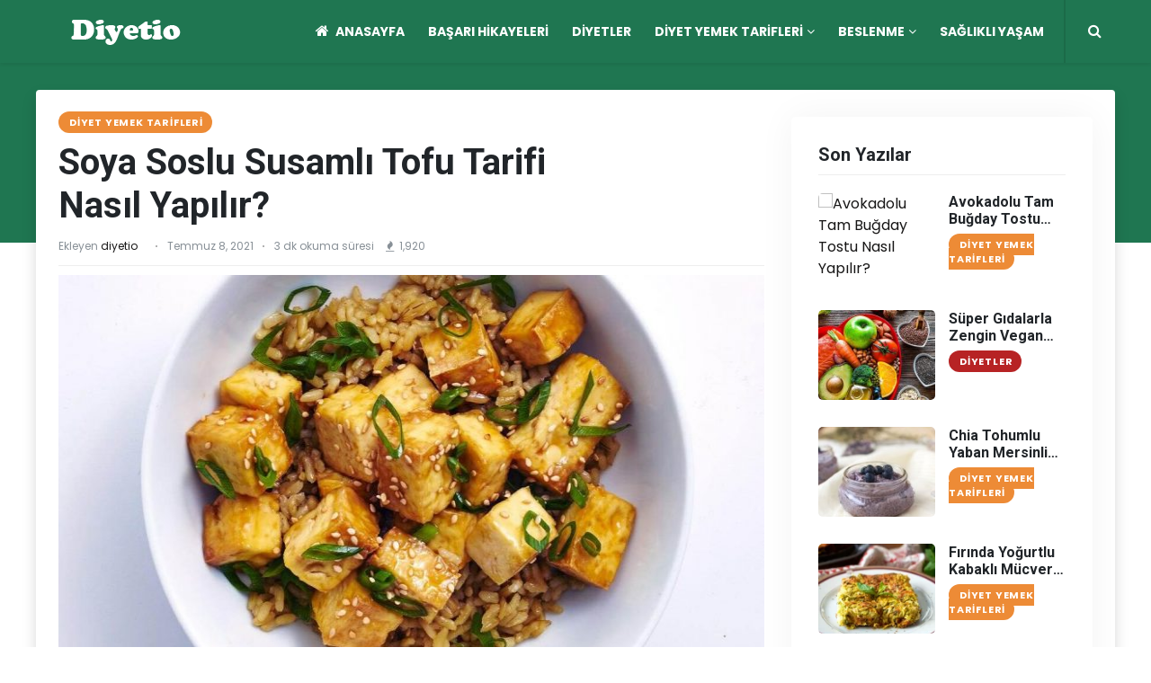

--- FILE ---
content_type: text/html; charset=UTF-8
request_url: https://diyetio.com/soya-soslu-susamli-tofu-tarifi-nasil-yapilir/
body_size: 15923
content:
<!DOCTYPE html>
<html lang="tr" prefix="og: https://ogp.me/ns#">


<head>
     <meta http-equiv="Content-Type" content="text/html; charset=UTF-8" />
    <meta http-equiv="x-ua-compatible" content="ie=edge">
    <meta name="viewport" content="width=device-width, initial-scale=1">
  <!-- FAVICON -->
<link rel="shortcut icon" type="image/png" href="https://diyetio.com/wp-content/uploads/2020/07/fav.png" /><link rel="apple-touch-icon" href="https://diyetio.com/wp-content/uploads/2020/07/fav.png">   
	<link rel="stylesheet" href="https://diyetio.com/wp-content/themes/tokyo/assets/css/vendor/bootstrap.min.css">
	<link rel="stylesheet" href="https://diyetio.com/wp-content/themes/tokyo/assets/css/vendor/owl.carousel.min.css">	
    <link rel="stylesheet" href="https://diyetio.com/wp-content/themes/tokyo/assets/css/style.css">
    <link rel="stylesheet" href="https://diyetio.com/wp-content/themes/tokyo/assets/css/style2.css">
    <link rel="stylesheet" href="https://diyetio.com/wp-content/themes/tokyo/assets/css/responsive.css">	
	
	
<meta name='robots' content='max-image-preview:large' />

<!-- Rank Math ile arama motoru optimizasyonu - https://s.rankmath.com/home -->
<title>Soya Soslu Susamlı Tofu Tarifi Nasıl Yapılır? - Diyetio</title>
<meta name="description" content="Soya soslu susamlı tofu tarifi ile tanışmaya hazır mısınız? Mutfağınızda buram buram Uzak Doğu kokuları estireceğiniz hem oldukça fit hem de vegan bir tarif"/>
<meta name="robots" content="follow, index, max-snippet:-1, max-video-preview:-1, max-image-preview:large"/>
<link rel="canonical" href="https://diyetio.com/soya-soslu-susamli-tofu-tarifi-nasil-yapilir/" />
<meta property="og:locale" content="tr_TR">
<meta property="og:type" content="article">
<meta property="og:title" content="Soya Soslu Susamlı Tofu Tarifi Nasıl Yapılır? - Diyetio">
<meta property="og:description" content="Soya soslu susamlı tofu tarifi ile tanışmaya hazır mısınız? Mutfağınızda buram buram Uzak Doğu kokuları estireceğiniz hem oldukça fit hem de vegan bir tarif">
<meta property="og:url" content="https://diyetio.com/soya-soslu-susamli-tofu-tarifi-nasil-yapilir/">
<meta property="og:site_name" content="Diyetio">
<meta property="article:tag" content="soya soslu susamlı tofu">
<meta property="article:tag" content="soya soslu susamlı tofu nasıl yapılır">
<meta property="article:tag" content="soya soslu susamlı tofu tarifi">
<meta property="article:section" content="Diyet Yemek Tarifleri">
<meta property="og:image" content="https://diyetio.com/wp-content/uploads/2021/07/soya-soslu-susamli-tofu-4.jpg">
<meta property="og:image:secure_url" content="https://diyetio.com/wp-content/uploads/2021/07/soya-soslu-susamli-tofu-4.jpg">
<meta property="og:image:width" content="1200">
<meta property="og:image:height" content="900">
<meta property="og:image:alt" content="soya soslu susamlı tofu">
<meta property="og:image:type" content="image/jpeg">
<meta name="twitter:card" content="summary_large_image">
<meta name="twitter:title" content="Soya Soslu Susamlı Tofu Tarifi Nasıl Yapılır? - Diyetio">
<meta name="twitter:description" content="Soya soslu susamlı tofu tarifi ile tanışmaya hazır mısınız? Mutfağınızda buram buram Uzak Doğu kokuları estireceğiniz hem oldukça fit hem de vegan bir tarif">
<meta name="twitter:site" content="@diyetio">
<meta name="twitter:creator" content="@diyetio">
<meta name="twitter:image" content="https://diyetio.com/wp-content/uploads/2021/07/soya-soslu-susamli-tofu-4.jpg">
<script type="application/ld+json" class="rank-math-schema">{"@context":"https://schema.org","@graph":[{"@type":["Person","Organization"],"@id":"https://diyetio.com/#person","name":"diyetio","logo":{"@type":"ImageObject","url":"https://www.diyetio.com/wp-content/uploads/2020/07/logo-footer.png"},"image":{"@type":"ImageObject","url":"https://www.diyetio.com/wp-content/uploads/2020/07/logo-footer.png"}},{"@type":"WebSite","@id":"https://diyetio.com/#website","url":"https://diyetio.com","name":"diyetio","publisher":{"@id":"https://diyetio.com/#person"},"inLanguage":"tr","potentialAction":{"@type":"SearchAction","target":"https://diyetio.com/?s={search_term_string}","query-input":"required name=search_term_string"}},{"@type":"ImageObject","@id":"https://diyetio.com/soya-soslu-susamli-tofu-tarifi-nasil-yapilir/#primaryImage","url":"https://diyetio.com/wp-content/uploads/2021/07/soya-soslu-susamli-tofu-4.jpg","width":1200,"height":900},{"@type":"WebPage","@id":"https://diyetio.com/soya-soslu-susamli-tofu-tarifi-nasil-yapilir/#webpage","url":"https://diyetio.com/soya-soslu-susamli-tofu-tarifi-nasil-yapilir/","name":"Soya Soslu Susaml\u0131 Tofu Tarifi Nas\u0131l Yap\u0131l\u0131r? - Diyetio","datePublished":"2021-07-08T10:52:02+00:00","dateModified":"2021-07-08T10:52:02+00:00","isPartOf":{"@id":"https://diyetio.com/#website"},"primaryImageOfPage":{"@id":"https://diyetio.com/soya-soslu-susamli-tofu-tarifi-nasil-yapilir/#primaryImage"},"inLanguage":"tr"},{"@type":"BlogPosting","headline":"Soya Soslu Susaml\u0131 Tofu Tarifi Nas\u0131l Yap\u0131l\u0131r? - Diyetio","datePublished":"2021-07-08T10:52:02+00:00","dateModified":"2021-07-08T10:52:02+00:00","author":{"@type":"Person","name":"diyetio"},"publisher":{"@id":"https://diyetio.com/#person"},"description":"Soya soslu susaml\u0131 tofu tarifi ile tan\u0131\u015fmaya haz\u0131r m\u0131s\u0131n\u0131z? Mutfa\u011f\u0131n\u0131zda buram buram Uzak Do\u011fu kokular\u0131 estirece\u011finiz hem olduk\u00e7a fit hem de vegan bir tarif","@id":"https://diyetio.com/soya-soslu-susamli-tofu-tarifi-nasil-yapilir/#richSnippet","isPartOf":{"@id":"https://diyetio.com/soya-soslu-susamli-tofu-tarifi-nasil-yapilir/#webpage"},"image":{"@id":"https://diyetio.com/soya-soslu-susamli-tofu-tarifi-nasil-yapilir/#primaryImage"},"inLanguage":"tr","mainEntityOfPage":{"@id":"https://diyetio.com/soya-soslu-susamli-tofu-tarifi-nasil-yapilir/#webpage"}}]}</script>
<!-- /Rank Math WordPress SEO eklentisi -->

<link rel="alternate" type="application/rss+xml" title="Diyetio &raquo; Soya Soslu Susamlı Tofu Tarifi Nasıl Yapılır? yorum akışı" href="https://diyetio.com/soya-soslu-susamli-tofu-tarifi-nasil-yapilir/feed/" />
<script type="text/javascript">
/* <![CDATA[ */
window._wpemojiSettings = {"baseUrl":"https:\/\/s.w.org\/images\/core\/emoji\/15.0.3\/72x72\/","ext":".png","svgUrl":"https:\/\/s.w.org\/images\/core\/emoji\/15.0.3\/svg\/","svgExt":".svg","source":{"concatemoji":"https:\/\/diyetio.com\/wp-includes\/js\/wp-emoji-release.min.js?ver=6.6.4"}};
/*! This file is auto-generated */
!function(i,n){var o,s,e;function c(e){try{var t={supportTests:e,timestamp:(new Date).valueOf()};sessionStorage.setItem(o,JSON.stringify(t))}catch(e){}}function p(e,t,n){e.clearRect(0,0,e.canvas.width,e.canvas.height),e.fillText(t,0,0);var t=new Uint32Array(e.getImageData(0,0,e.canvas.width,e.canvas.height).data),r=(e.clearRect(0,0,e.canvas.width,e.canvas.height),e.fillText(n,0,0),new Uint32Array(e.getImageData(0,0,e.canvas.width,e.canvas.height).data));return t.every(function(e,t){return e===r[t]})}function u(e,t,n){switch(t){case"flag":return n(e,"\ud83c\udff3\ufe0f\u200d\u26a7\ufe0f","\ud83c\udff3\ufe0f\u200b\u26a7\ufe0f")?!1:!n(e,"\ud83c\uddfa\ud83c\uddf3","\ud83c\uddfa\u200b\ud83c\uddf3")&&!n(e,"\ud83c\udff4\udb40\udc67\udb40\udc62\udb40\udc65\udb40\udc6e\udb40\udc67\udb40\udc7f","\ud83c\udff4\u200b\udb40\udc67\u200b\udb40\udc62\u200b\udb40\udc65\u200b\udb40\udc6e\u200b\udb40\udc67\u200b\udb40\udc7f");case"emoji":return!n(e,"\ud83d\udc26\u200d\u2b1b","\ud83d\udc26\u200b\u2b1b")}return!1}function f(e,t,n){var r="undefined"!=typeof WorkerGlobalScope&&self instanceof WorkerGlobalScope?new OffscreenCanvas(300,150):i.createElement("canvas"),a=r.getContext("2d",{willReadFrequently:!0}),o=(a.textBaseline="top",a.font="600 32px Arial",{});return e.forEach(function(e){o[e]=t(a,e,n)}),o}function t(e){var t=i.createElement("script");t.src=e,t.defer=!0,i.head.appendChild(t)}"undefined"!=typeof Promise&&(o="wpEmojiSettingsSupports",s=["flag","emoji"],n.supports={everything:!0,everythingExceptFlag:!0},e=new Promise(function(e){i.addEventListener("DOMContentLoaded",e,{once:!0})}),new Promise(function(t){var n=function(){try{var e=JSON.parse(sessionStorage.getItem(o));if("object"==typeof e&&"number"==typeof e.timestamp&&(new Date).valueOf()<e.timestamp+604800&&"object"==typeof e.supportTests)return e.supportTests}catch(e){}return null}();if(!n){if("undefined"!=typeof Worker&&"undefined"!=typeof OffscreenCanvas&&"undefined"!=typeof URL&&URL.createObjectURL&&"undefined"!=typeof Blob)try{var e="postMessage("+f.toString()+"("+[JSON.stringify(s),u.toString(),p.toString()].join(",")+"));",r=new Blob([e],{type:"text/javascript"}),a=new Worker(URL.createObjectURL(r),{name:"wpTestEmojiSupports"});return void(a.onmessage=function(e){c(n=e.data),a.terminate(),t(n)})}catch(e){}c(n=f(s,u,p))}t(n)}).then(function(e){for(var t in e)n.supports[t]=e[t],n.supports.everything=n.supports.everything&&n.supports[t],"flag"!==t&&(n.supports.everythingExceptFlag=n.supports.everythingExceptFlag&&n.supports[t]);n.supports.everythingExceptFlag=n.supports.everythingExceptFlag&&!n.supports.flag,n.DOMReady=!1,n.readyCallback=function(){n.DOMReady=!0}}).then(function(){return e}).then(function(){var e;n.supports.everything||(n.readyCallback(),(e=n.source||{}).concatemoji?t(e.concatemoji):e.wpemoji&&e.twemoji&&(t(e.twemoji),t(e.wpemoji)))}))}((window,document),window._wpemojiSettings);
/* ]]> */
</script>
<style id='wp-emoji-styles-inline-css' type='text/css'>

	img.wp-smiley, img.emoji {
		display: inline !important;
		border: none !important;
		box-shadow: none !important;
		height: 1em !important;
		width: 1em !important;
		margin: 0 0.07em !important;
		vertical-align: -0.1em !important;
		background: none !important;
		padding: 0 !important;
	}
</style>
<style id='classic-theme-styles-inline-css' type='text/css'>
/*! This file is auto-generated */
.wp-block-button__link{color:#fff;background-color:#32373c;border-radius:9999px;box-shadow:none;text-decoration:none;padding:calc(.667em + 2px) calc(1.333em + 2px);font-size:1.125em}.wp-block-file__button{background:#32373c;color:#fff;text-decoration:none}
</style>
<style id='global-styles-inline-css' type='text/css'>
:root{--wp--preset--aspect-ratio--square: 1;--wp--preset--aspect-ratio--4-3: 4/3;--wp--preset--aspect-ratio--3-4: 3/4;--wp--preset--aspect-ratio--3-2: 3/2;--wp--preset--aspect-ratio--2-3: 2/3;--wp--preset--aspect-ratio--16-9: 16/9;--wp--preset--aspect-ratio--9-16: 9/16;--wp--preset--color--black: #000000;--wp--preset--color--cyan-bluish-gray: #abb8c3;--wp--preset--color--white: #ffffff;--wp--preset--color--pale-pink: #f78da7;--wp--preset--color--vivid-red: #cf2e2e;--wp--preset--color--luminous-vivid-orange: #ff6900;--wp--preset--color--luminous-vivid-amber: #fcb900;--wp--preset--color--light-green-cyan: #7bdcb5;--wp--preset--color--vivid-green-cyan: #00d084;--wp--preset--color--pale-cyan-blue: #8ed1fc;--wp--preset--color--vivid-cyan-blue: #0693e3;--wp--preset--color--vivid-purple: #9b51e0;--wp--preset--gradient--vivid-cyan-blue-to-vivid-purple: linear-gradient(135deg,rgba(6,147,227,1) 0%,rgb(155,81,224) 100%);--wp--preset--gradient--light-green-cyan-to-vivid-green-cyan: linear-gradient(135deg,rgb(122,220,180) 0%,rgb(0,208,130) 100%);--wp--preset--gradient--luminous-vivid-amber-to-luminous-vivid-orange: linear-gradient(135deg,rgba(252,185,0,1) 0%,rgba(255,105,0,1) 100%);--wp--preset--gradient--luminous-vivid-orange-to-vivid-red: linear-gradient(135deg,rgba(255,105,0,1) 0%,rgb(207,46,46) 100%);--wp--preset--gradient--very-light-gray-to-cyan-bluish-gray: linear-gradient(135deg,rgb(238,238,238) 0%,rgb(169,184,195) 100%);--wp--preset--gradient--cool-to-warm-spectrum: linear-gradient(135deg,rgb(74,234,220) 0%,rgb(151,120,209) 20%,rgb(207,42,186) 40%,rgb(238,44,130) 60%,rgb(251,105,98) 80%,rgb(254,248,76) 100%);--wp--preset--gradient--blush-light-purple: linear-gradient(135deg,rgb(255,206,236) 0%,rgb(152,150,240) 100%);--wp--preset--gradient--blush-bordeaux: linear-gradient(135deg,rgb(254,205,165) 0%,rgb(254,45,45) 50%,rgb(107,0,62) 100%);--wp--preset--gradient--luminous-dusk: linear-gradient(135deg,rgb(255,203,112) 0%,rgb(199,81,192) 50%,rgb(65,88,208) 100%);--wp--preset--gradient--pale-ocean: linear-gradient(135deg,rgb(255,245,203) 0%,rgb(182,227,212) 50%,rgb(51,167,181) 100%);--wp--preset--gradient--electric-grass: linear-gradient(135deg,rgb(202,248,128) 0%,rgb(113,206,126) 100%);--wp--preset--gradient--midnight: linear-gradient(135deg,rgb(2,3,129) 0%,rgb(40,116,252) 100%);--wp--preset--font-size--small: 13px;--wp--preset--font-size--medium: 20px;--wp--preset--font-size--large: 36px;--wp--preset--font-size--x-large: 42px;--wp--preset--spacing--20: 0.44rem;--wp--preset--spacing--30: 0.67rem;--wp--preset--spacing--40: 1rem;--wp--preset--spacing--50: 1.5rem;--wp--preset--spacing--60: 2.25rem;--wp--preset--spacing--70: 3.38rem;--wp--preset--spacing--80: 5.06rem;--wp--preset--shadow--natural: 6px 6px 9px rgba(0, 0, 0, 0.2);--wp--preset--shadow--deep: 12px 12px 50px rgba(0, 0, 0, 0.4);--wp--preset--shadow--sharp: 6px 6px 0px rgba(0, 0, 0, 0.2);--wp--preset--shadow--outlined: 6px 6px 0px -3px rgba(255, 255, 255, 1), 6px 6px rgba(0, 0, 0, 1);--wp--preset--shadow--crisp: 6px 6px 0px rgba(0, 0, 0, 1);}:where(.is-layout-flex){gap: 0.5em;}:where(.is-layout-grid){gap: 0.5em;}body .is-layout-flex{display: flex;}.is-layout-flex{flex-wrap: wrap;align-items: center;}.is-layout-flex > :is(*, div){margin: 0;}body .is-layout-grid{display: grid;}.is-layout-grid > :is(*, div){margin: 0;}:where(.wp-block-columns.is-layout-flex){gap: 2em;}:where(.wp-block-columns.is-layout-grid){gap: 2em;}:where(.wp-block-post-template.is-layout-flex){gap: 1.25em;}:where(.wp-block-post-template.is-layout-grid){gap: 1.25em;}.has-black-color{color: var(--wp--preset--color--black) !important;}.has-cyan-bluish-gray-color{color: var(--wp--preset--color--cyan-bluish-gray) !important;}.has-white-color{color: var(--wp--preset--color--white) !important;}.has-pale-pink-color{color: var(--wp--preset--color--pale-pink) !important;}.has-vivid-red-color{color: var(--wp--preset--color--vivid-red) !important;}.has-luminous-vivid-orange-color{color: var(--wp--preset--color--luminous-vivid-orange) !important;}.has-luminous-vivid-amber-color{color: var(--wp--preset--color--luminous-vivid-amber) !important;}.has-light-green-cyan-color{color: var(--wp--preset--color--light-green-cyan) !important;}.has-vivid-green-cyan-color{color: var(--wp--preset--color--vivid-green-cyan) !important;}.has-pale-cyan-blue-color{color: var(--wp--preset--color--pale-cyan-blue) !important;}.has-vivid-cyan-blue-color{color: var(--wp--preset--color--vivid-cyan-blue) !important;}.has-vivid-purple-color{color: var(--wp--preset--color--vivid-purple) !important;}.has-black-background-color{background-color: var(--wp--preset--color--black) !important;}.has-cyan-bluish-gray-background-color{background-color: var(--wp--preset--color--cyan-bluish-gray) !important;}.has-white-background-color{background-color: var(--wp--preset--color--white) !important;}.has-pale-pink-background-color{background-color: var(--wp--preset--color--pale-pink) !important;}.has-vivid-red-background-color{background-color: var(--wp--preset--color--vivid-red) !important;}.has-luminous-vivid-orange-background-color{background-color: var(--wp--preset--color--luminous-vivid-orange) !important;}.has-luminous-vivid-amber-background-color{background-color: var(--wp--preset--color--luminous-vivid-amber) !important;}.has-light-green-cyan-background-color{background-color: var(--wp--preset--color--light-green-cyan) !important;}.has-vivid-green-cyan-background-color{background-color: var(--wp--preset--color--vivid-green-cyan) !important;}.has-pale-cyan-blue-background-color{background-color: var(--wp--preset--color--pale-cyan-blue) !important;}.has-vivid-cyan-blue-background-color{background-color: var(--wp--preset--color--vivid-cyan-blue) !important;}.has-vivid-purple-background-color{background-color: var(--wp--preset--color--vivid-purple) !important;}.has-black-border-color{border-color: var(--wp--preset--color--black) !important;}.has-cyan-bluish-gray-border-color{border-color: var(--wp--preset--color--cyan-bluish-gray) !important;}.has-white-border-color{border-color: var(--wp--preset--color--white) !important;}.has-pale-pink-border-color{border-color: var(--wp--preset--color--pale-pink) !important;}.has-vivid-red-border-color{border-color: var(--wp--preset--color--vivid-red) !important;}.has-luminous-vivid-orange-border-color{border-color: var(--wp--preset--color--luminous-vivid-orange) !important;}.has-luminous-vivid-amber-border-color{border-color: var(--wp--preset--color--luminous-vivid-amber) !important;}.has-light-green-cyan-border-color{border-color: var(--wp--preset--color--light-green-cyan) !important;}.has-vivid-green-cyan-border-color{border-color: var(--wp--preset--color--vivid-green-cyan) !important;}.has-pale-cyan-blue-border-color{border-color: var(--wp--preset--color--pale-cyan-blue) !important;}.has-vivid-cyan-blue-border-color{border-color: var(--wp--preset--color--vivid-cyan-blue) !important;}.has-vivid-purple-border-color{border-color: var(--wp--preset--color--vivid-purple) !important;}.has-vivid-cyan-blue-to-vivid-purple-gradient-background{background: var(--wp--preset--gradient--vivid-cyan-blue-to-vivid-purple) !important;}.has-light-green-cyan-to-vivid-green-cyan-gradient-background{background: var(--wp--preset--gradient--light-green-cyan-to-vivid-green-cyan) !important;}.has-luminous-vivid-amber-to-luminous-vivid-orange-gradient-background{background: var(--wp--preset--gradient--luminous-vivid-amber-to-luminous-vivid-orange) !important;}.has-luminous-vivid-orange-to-vivid-red-gradient-background{background: var(--wp--preset--gradient--luminous-vivid-orange-to-vivid-red) !important;}.has-very-light-gray-to-cyan-bluish-gray-gradient-background{background: var(--wp--preset--gradient--very-light-gray-to-cyan-bluish-gray) !important;}.has-cool-to-warm-spectrum-gradient-background{background: var(--wp--preset--gradient--cool-to-warm-spectrum) !important;}.has-blush-light-purple-gradient-background{background: var(--wp--preset--gradient--blush-light-purple) !important;}.has-blush-bordeaux-gradient-background{background: var(--wp--preset--gradient--blush-bordeaux) !important;}.has-luminous-dusk-gradient-background{background: var(--wp--preset--gradient--luminous-dusk) !important;}.has-pale-ocean-gradient-background{background: var(--wp--preset--gradient--pale-ocean) !important;}.has-electric-grass-gradient-background{background: var(--wp--preset--gradient--electric-grass) !important;}.has-midnight-gradient-background{background: var(--wp--preset--gradient--midnight) !important;}.has-small-font-size{font-size: var(--wp--preset--font-size--small) !important;}.has-medium-font-size{font-size: var(--wp--preset--font-size--medium) !important;}.has-large-font-size{font-size: var(--wp--preset--font-size--large) !important;}.has-x-large-font-size{font-size: var(--wp--preset--font-size--x-large) !important;}
:where(.wp-block-post-template.is-layout-flex){gap: 1.25em;}:where(.wp-block-post-template.is-layout-grid){gap: 1.25em;}
:where(.wp-block-columns.is-layout-flex){gap: 2em;}:where(.wp-block-columns.is-layout-grid){gap: 2em;}
:root :where(.wp-block-pullquote){font-size: 1.5em;line-height: 1.6;}
</style>
<link rel='stylesheet' id='dashicons-css' href='https://diyetio.com/wp-includes/css/dashicons.min.css?ver=6.6.4' type='text/css' media='all' />
<link rel='stylesheet' id='post-views-counter-frontend-css' href='https://diyetio.com/wp-content/plugins/post-views-counter/css/frontend.min.css?ver=1.3.13' type='text/css' media='all' />
<link rel='stylesheet' id='toc-screen-css' href='https://diyetio.com/wp-content/plugins/table-of-contents-plus/screen.min.css?ver=2302' type='text/css' media='all' />
<script type="text/javascript" src="https://diyetio.com/wp-includes/js/jquery/jquery.min.js?ver=3.7.1" id="jquery-core-js"></script>
<script type="text/javascript" src="https://diyetio.com/wp-includes/js/jquery/jquery-migrate.min.js?ver=3.4.1" id="jquery-migrate-js"></script>
<link rel="https://api.w.org/" href="https://diyetio.com/wp-json/" /><link rel="alternate" title="JSON" type="application/json" href="https://diyetio.com/wp-json/wp/v2/posts/2780" /><link rel="EditURI" type="application/rsd+xml" title="RSD" href="https://diyetio.com/xmlrpc.php?rsd" />
<meta name="generator" content="WordPress 6.6.4" />
<link rel='shortlink' href='https://diyetio.com/?p=2780' />
<link rel="alternate" title="oEmbed (JSON)" type="application/json+oembed" href="https://diyetio.com/wp-json/oembed/1.0/embed?url=https%3A%2F%2Fdiyetio.com%2Fsoya-soslu-susamli-tofu-tarifi-nasil-yapilir%2F" />
<link rel="alternate" title="oEmbed (XML)" type="text/xml+oembed" href="https://diyetio.com/wp-json/oembed/1.0/embed?url=https%3A%2F%2Fdiyetio.com%2Fsoya-soslu-susamli-tofu-tarifi-nasil-yapilir%2F&#038;format=xml" />
<!-- Custom CSS -->
<style type="text/css">

.contact-section .nav-tabs .nav-link.active,
.main-header .main-menu ul li.current-menu-item > a
.footer-area .footer-form form input,
.footer-area .info.error,
.recent-articles .slick-arrow,
.main-header .main-menu ul li:hover>a,
.main-header .main-menu ul ul.sub-menu>li>a:hover,
.trending-area .trending-main .trending-bottom .single-bottom .trend-bottom-cap h4 a:hover,
.trending-area .trending-main .trand-right-single .trand-right-cap h4 a:hover,
.contact-section .whats-news-caption .single-what-news .what-cap h4 a:hover,
.footer-area .footer-tittle ul li a:hover,
.footer-area .footer-social a i:hover,
.pagination-area .page-link:hover,
.pagination-area .page-item.active .page-link:hover,

#userMenuDropdow.dropdown-menu a:hover,.post-in-related-list li:hover a  { color: #1f7651!important; }
			
			
.main-header, .headback,.sticky-bar,.blog_right_sidebar .tag_cloud_widget ul li a:hover,
#scrollUp,
.blog_item_img .blog_item_date,
a.read-more:hover,
.slick-dots li.slick-active button,
.top-right-icon,
.widget-taber a.nav-link.active::before,
.blog_right_sidebar .search_widget .input-group button,.mobile-nav-icon-bg,.icon-sub-menu.up-icon,.entry-main-content th,.post-in-single-info{  background:#1f7651!important;   }

			
</style>	
<!-- Event snippet for Diyetio Page view conversion page
In your html page, add the snippet and call gtag_report_conversion when someone clicks on the chosen link or button. -->
<script>
function gtag_report_conversion(url) {
  var callback = function () {
    if (typeof(url) != 'undefined') {
      window.location = url;
    }
  };
  gtag('event', 'conversion', {
      'send_to': 'AW-716790396/maHfCJnC-uIBEPy05dUC',
      'event_callback': callback
  });
  return false;
}
</script>

<!-- Global site tag (gtag.js) - Google Ads: 716790396 -->
<script async src="https://www.googletagmanager.com/gtag/js?id=AW-716790396"></script>
<script>
  window.dataLayer = window.dataLayer || [];
  function gtag(){dataLayer.push(arguments);}
  gtag('js', new Date());

  gtag('config', 'AW-716790396');
</script>


<!-- Event snippet for Diyetio Page view conversion page
In your html page, add the snippet and call gtag_report_conversion when someone clicks on the chosen link or button. -->
<script>
function gtag_report_conversion(url) {
  var callback = function () {
    if (typeof(url) != 'undefined') {
      window.location = url;
    }
  };
  gtag('event', 'conversion', {
      'send_to': 'AW-716790396/maHfCJnC-uIBEPy05dUC',
      'event_callback': callback
  });
  return false;
}
</script>
	
</head>

<body data-rsssl=1>

    <div class="main-wrap">

        <!-- header -->
        <header class="main-header header-style-2">
   

            <div class="header-bottom header-sticky text-center">
             
                <div class="container">
                    <div class="row">
                        <div class="col-lg-2 d-none d-lg-block">
                            <div class="header-logo">
                                <a href="https://diyetio.com">
								<img class="logo-img d-inline "  src="https://diyetio.com/wp-content/uploads/2020/07/LOGO.png" alt="Diyetio" >                                    
                                </a>
                            </div>
                        </div>
                        <div class="col-lg-10 col-md-12">   
 	<!-- mobile Button -->
			  <button class="mobile-nav-icon mobile-nav-icon2 pull-left d-inline d-lg-none" >
              <span class="nav-icon-toggle__box">
                <span class="nav-icon-toggle__inner"></span>
              </span>
            </button> 

						
                            <div class="logo-tablet d-md-inline d-lg-none d-none">
                                <a href="https://diyetio.com">
                                <img class="logo-img d-inline"  src="https://diyetio.com/wp-content/uploads/2020/07/LOGO.png" alt="Diyetio" >                                </a>
                            </div>
                            <div class="logo-mobile d-inline d-md-none">
                                <a href="https://diyetio.com">
<img class="logo-img d-inline"  src="https://diyetio.com/wp-content/uploads/2020/07/LOGO.png" alt="Diyetio" >                                </a>
                            </div>

                            <!-- Main-menu -->
            <!-- Nav-wrap -->
         
			 <div class="rtmag-navigation main-nav d-none d-lg-inline" >            
	<div class="menu-mega-container"><ul id="menu-mega" class="menu"><li id="menu-item-529" class="menu-item menu-item-type-custom menu-item-object-custom menu-item-home menu-item-529 item-level-0 menu-item-design-default menu-simple-dropdown item-event-hover"><a href="https://diyetio.com" class="rtmag-nav-link"><i class="fa fa-home"></i><span>Anasayfa</span></a></li>
<li id="menu-item-586" class="menu-item menu-item-type-taxonomy menu-item-object-category menu-item-586 item-level-0 menu-item-design-default menu-simple-dropdown item-event-hover"><a href="https://diyetio.com/basari-hikayeleri/" class="rtmag-nav-link"><span>Başarı Hikayeleri</span></a></li>
<li id="menu-item-588" class="menu-item menu-item-type-taxonomy menu-item-object-category menu-item-588 item-level-0 menu-item-design-default menu-simple-dropdown item-event-hover"><a href="https://diyetio.com/diyetler/" class="rtmag-nav-link"><span>Diyetler</span></a></li>
<li id="menu-item-587" class="menu-item menu-item-type-taxonomy menu-item-object-category current-post-ancestor current-menu-parent current-post-parent menu-item-has-children menu-item-587 item-level-0 menu-item-design-default menu-simple-dropdown item-event-hover"><a href="https://diyetio.com/diyet-yemek-tarifleri/" class="rtmag-nav-link"><span>Diyet Yemek Tarifleri</span></a>
<div class="sub-menu-dropdown color-scheme-dark">

<div class="container">

<ul class="sub-menu color-scheme-dark">
	<li id="menu-item-6341" class="menu-item menu-item-type-taxonomy menu-item-object-category menu-item-6341 item-level-1"><a href="https://diyetio.com/airfryer-tarifleri/" class="rtmag-nav-link"><span>AirFryer Tarifleri</span></a></li>
	<li id="menu-item-6342" class="menu-item menu-item-type-taxonomy menu-item-object-category menu-item-has-children menu-item-6342 item-level-1"><a href="https://diyetio.com/glutensiz-tarifler/" class="rtmag-nav-link"><span>Glutensiz Tarifler</span></a>
	<ul class="sub-sub-menu color-scheme-dark">
		<li id="menu-item-6344" class="menu-item menu-item-type-taxonomy menu-item-object-category menu-item-6344 item-level-2"><a href="https://diyetio.com/listeler/" class="rtmag-nav-link"><span>Listeler</span></a></li>
	</ul>
</li>
</ul>
</div>
</div>
</li>
<li id="menu-item-589" class="menu-item menu-item-type-taxonomy menu-item-object-category menu-item-has-children menu-item-589 item-level-0 menu-item-design-default menu-simple-dropdown item-event-hover"><a href="https://diyetio.com/beslenme/" class="rtmag-nav-link"><span>Beslenme</span></a>
<div class="sub-menu-dropdown color-scheme-dark">

<div class="container">

<ul class="sub-menu color-scheme-dark">
	<li id="menu-item-6343" class="menu-item menu-item-type-taxonomy menu-item-object-category menu-item-6343 item-level-1"><a href="https://diyetio.com/puf-noktalari/" class="rtmag-nav-link"><span>Püf Noktaları</span></a></li>
</ul>
</div>
</div>
</li>
<li id="menu-item-4335" class="menu-item menu-item-type-taxonomy menu-item-object-category menu-item-4335 item-level-0 menu-item-design-default menu-simple-dropdown item-event-hover"><a href="https://diyetio.com/saglikli-yasam/" class="rtmag-nav-link"><span>Sağlıklı Yaşam</span></a></li>
</ul></div>  </div>
           
                            


          <!-- Search -->
              <div class="search-button">
                <a href="#" class="nav__search-trigger" id="nav__search-trigger">
                 <i class="fa fa-search"></i>
                </a>

	    
              </div>   
	<!-- Search -->	
	
	             <div class="nav__search-box shadow " id="nav__search-box">
                      <div class="main-search-form ">
				               <form  method="get" class="search-form position-relative" action="https://diyetio.com/">
                                    <div class="search-form-icon"><i class="fa fa-search"></i></div>
                                    <label>
                                        <input type="text" class="search_field" placeholder="Sitede Arama Yap..." value="" name="s">
                                    </label>
                                </form>  
				       </div>    
                </div>  
	
	
	
                        </div>

                    </div>
                </div>
            </div>
        </header>
        <main class="position-relative">
            
           <!--main content-->
            <div class="main_content sidebar_right pb-20 ">
			 <div class="headback"></div>
                <div class="container ">
				
		

	
	


                    <div class="col-home row shadow bg-white rounded pt-30 pr-10 pl-10">
                       <div class="col-left col-lg-8 col-md-12">
					   

	
	
					   
                            <div class="entry-header entry-header-1 mb-10">
                                <div class="entry-meta meta-0 font-small mb-15">  <a href="https://diyetio.com/diyet-yemek-tarifleri/"><span class="post-cat background2 color-white" style="background:#ed8b36">Diyet Yemek Tarifleri</span></a></div>
                                <h1 class="post-title">Soya Soslu Susamlı Tofu Tarifi Nasıl Yapılır?</h1>
                                <div class="entry-meta meta-1 font-small color-grey mt-15 mb-15">
                                    <span class="post-by">Ekleyen <span itemprop="author" itemscope itemtype="http://schema.org/Person"><a href="https://diyetio.com/author/diyetio/" itemprop="name" class="content-info__author">diyetio</a></span></span>
                                    <span class="post-on has-dot">Temmuz 8, 2021</span>
                                    <span class="time-reading has-dot d-none d-lg-inline">			
           3 dk okuma süresi</span>
                                    <span class="hit-count"><i class="fa fa-fire"></i> 1,920</span>
                                </div>
								
	
									
								
                                <div class="bt-1 border-color-1 mt-15 mb-10"></div>
				 								
                            </div>
                            <!--end entry header-->
                            <figure class="single-thumnail">
<img src="https://diyetio.com/wp-content/uploads/2021/07/soya-soslu-susamli-tofu-4-810x475.jpg" alt=" Soya Soslu Susamlı Tofu Tarifi Nasıl Yapılır?" >

			<figure itemprop="image" itemscope itemtype="https://schema.org/ImageObject">
              <meta itemprop="url" content="https://diyetio.com/wp-content/uploads/2021/07/soya-soslu-susamli-tofu-4.jpg" />
			                  <meta itemprop="width" content="1200" />
                <meta itemprop="height" content="900" />
            </figure>										
                            </figure>
        
		                             
                                <div class="single-social-share clearfix ">
                                    

								                   

	
		<ul class="d-inline-block list-inline float-left">									 
			<li class="list-inline-item"><a class="social-icon facebook-icon text-xs-center color-white" target="_blank" href="https://www.facebook.com/sharer/sharer.php?u=https%3A%2F%2Fdiyetio.com%2Fsoya-soslu-susamli-tofu-tarifi-nasil-yapilir%2F"><i class="fa fa-facebook"></i></a></li>													
			<li class="list-inline-item"><a class="social-icon twitter-icon text-xs-center color-white" target="_blank" href="https://twitter.com/intent/tweet?text=Soya%20Soslu%20Susamlı%20Tofu%20Tarifi%20Nasıl%20Yapılır?&amp;url=https%3A%2F%2Fdiyetio.com%2Fsoya-soslu-susamli-tofu-tarifi-nasil-yapilir%2F"><i class="fa fa-twitter"></i></a></li>												
			<li class="list-inline-item"><a class="social-icon pinterest-icon text-xs-center color-white" target="_blank" href="http://pinterest.com/pin/create/button/?url=https%3A%2F%2Fdiyetio.com%2Fsoya-soslu-susamli-tofu-tarifi-nasil-yapilir%2F&media=https://diyetio.com/wp-content/uploads/2021/07/soya-soslu-susamli-tofu-4.jpg&description=Soya%20Soslu%20Susamlı%20Tofu%20Tarifi%20Nasıl%20Yapılır?"><i class="fa fa-pinterest"></i></a></li>															
			<li class="list-inline-item"><a class="social-icon whatsapp-icon text-xs-center color-white" target="_blank" href="whatsapp://send?text=Soya%20Soslu%20Susamlı%20Tofu%20Tarifi%20Nasıl%20Yapılır? https%3A%2F%2Fdiyetio.com%2Fsoya-soslu-susamli-tofu-tarifi-nasil-yapilir%2F"><i class="fa fa-whatsapp"></i></a></li>	
		</ul>
          

			
									<div class="entry-meta meta-1 font-small color-grey float-right mt-10 d-none d-lg-block">
                                        <span class="hit-count"><i class="fa fa-comment mr-5"></i>0 yorum</span>
                                    </div>
                                </div>
                             
							  <div class="bt-1 border-color-1 mt-15 mb-10"></div>	
		
                            <div class="entry-main-content">
	
								
							
							
							
                 <p>Soya soslu susamlı tofu tarifi ile tanışmaya hazır mısınız? Mutfağınızda buram buram Uzak Doğu kokuları estireceğiniz hem oldukça fit hem de vegan bir tarif ile geldik. Özellikle diyet yemek listelerine hep aynı yemekleri dahil etmekten sıkılanların, tarifimize bayılacağına eminiz. Alternatif tarifler diyet sürecimizi renklendirmek ve motive etmek bakımında hayat kurtarıcı oluyor. Yeni lezzetler üretmeye ve denemeye bayılıyoruz. Tofumuz da hem sağlığa büyük faydaları olan hem de kilo verme sürecini destekleyecek malzemelerle yapılıyor. Öyleyse yapım ayrıntılarından konuşmadan önce şu bahsi geçen sağlık ve diyet başlıklarının neler olduğundan bahsedelim.</p>
<p>Soya soslu susamlı tofu tarifimizde kullanacağımız ana malzemelerden biri isminden de anlayabildiğimiz gibi tofu. Tofu, hammaddesi soya fasulyesi olan, bir nevi vegan peynirdir. Hiçbir hayvansal madde barındırmaz ve gerçek bir kolesterol dostudur. Tofu harika bir protein, demir ve B vitamini kaynağıdır. Yağ içermediğinden dolayı, oldukça fit bir alternatiftir ve diyet tariflerde rahatlıkla tercih edilebilir. Günlük kalori ihtiyacınızın bir kısmını tofu tüketerek karşılayabilirsiniz. Tofunun kalorisi oldukça düşüktür ancak besleyici özelliği öyle yüksektir ki gelişim çağındaki çocuklara da sıkça önerilmektedir. Ayrıca hayvansal gıdalardan elde edilebilecek proteini karşılamanın vegan ve diyet alternatiflerindendir. Bu sebeplerle siz de öğünlerinizde yeterli ve dengeli miktarlarda tofuyu daha sık kullanabilirsiniz.</p>
<p><img fetchpriority="high" decoding="async" class="alignnone size-large wp-image-2782" src="https://diyetio.com/wp-content/uploads/2021/07/soya-soslu-susamli-tofu-3-1024x768.jpg" alt="soya soslu susamlı tofu" width="1024" height="768" srcset="https://diyetio.com/wp-content/uploads/2021/07/soya-soslu-susamli-tofu-3-1024x768.jpg 1024w, https://diyetio.com/wp-content/uploads/2021/07/soya-soslu-susamli-tofu-3-300x225.jpg 300w, https://diyetio.com/wp-content/uploads/2021/07/soya-soslu-susamli-tofu-3-768x576.jpg 768w, https://diyetio.com/wp-content/uploads/2021/07/soya-soslu-susamli-tofu-3.jpg 1200w" sizes="(max-width: 1024px) 100vw, 1024px" /></p>
<p class="post-title" style="text-align: center;"><em>İlginizi çekebilir: <a href="https://diyetio.com/mantarli-vegan-burger-tarifi-nasil-yapilir/" target="_blank" rel="noopener">Mantarlı Vegan Burger Tarifi Nasıl Yapılır?</a></em></p>
<p>Bir diğer malzememiz de soya sosu. Soya sosu özellikle Uzakdoğu ülkelerinde en çok tüketilen soslardan biridir. Yüksek oranda tuz içerdiğinden dolayı onu dengeli olarak kullanmakta fayda vardır. Ayrıca yemeğin genel tuz dengesini de doğru ayarlamak gerekir. Soya sosu güçlü antioksidan özelliklerine sahiptir. Ayrıca laktik asit, B6 vitamini ve demir içeren soya sosu anti alerjin besin kaynaklarındandır. Bu özellikleri sayesinde çeşitli hastalıklara karşı vücudumuzu dirençli bir hale getirmektedir.</p>
<p>Tofumuzu lezzetlendirmek ve tarifimizi daha sağlıklı hale getirmek için susam yağından faydalanıyoruz. Susam yağı çeşitli mineral, vitamin ve antioksidanlar bakımından zengindir. Besin değerlerinin çeşitliliği sayesinde bağışıklık sistemimizi güçlendirir ve birçok hastalığa karşı korunmamızı sağlar. Özellikle cilt ve saç güzelliği konularında oldukça olumlu etkileri vardır. Bol bol E vitamini içerdiğinden hücre yenilenmesini destekler.  Sağlıklı ve lezzetli bir bitkisel yağdır. Tarifimizde kullanacağımız malzemelerin hem kilo kaybetme sürecinize hem de vücudunuzun sağlıklı işleyişine katkılarından bahsettiğimize göre soya soslu susamlı tofu yapım aşamasına geçebiliriz.</p>
<h3><strong>Soya Soslu Susamlı Tofu İçin Gerekli Malzemeler</strong></h3>
<ul>
<li>1 bardak sebze suyu</li>
<li>1/4 bardak soya sosu</li>
<li>300 gram sert tofu</li>
<li>2 çorba kaşığı susam yağı</li>
<li>1 çorba kaşığı mısır unu</li>
<li>1 çay kaşığı kırmızı tatlı toz biber</li>
<li>Yarım çay kaşığı tuz</li>
<li>1 çay kaşığı susam (üzerine serpmek için.)</li>
</ul>
<p>Not: Bu malzemeler 2 kişilik yemek tarifi için belirlenmiştir. Siz yemek pişireceğiniz kişi sayısına göre malzeme oranlarını değiştirebilirsiniz.</p>
<p><img decoding="async" class="alignnone size-large wp-image-2783" src="https://diyetio.com/wp-content/uploads/2021/07/soya-soslu-susamli-tofu-2-1024x768.jpg" alt="soya soslu susamlı tofu" width="1024" height="768" srcset="https://diyetio.com/wp-content/uploads/2021/07/soya-soslu-susamli-tofu-2-1024x768.jpg 1024w, https://diyetio.com/wp-content/uploads/2021/07/soya-soslu-susamli-tofu-2-300x225.jpg 300w, https://diyetio.com/wp-content/uploads/2021/07/soya-soslu-susamli-tofu-2-768x576.jpg 768w, https://diyetio.com/wp-content/uploads/2021/07/soya-soslu-susamli-tofu-2.jpg 1200w" sizes="(max-width: 1024px) 100vw, 1024px" /></p>
<h2><strong>Soya Soslu Susamlı Tofu Nasıl Yapılır?</strong></h2>
<ol>
<li>Sert ve az tuzlu tercih ettiğiniz tofuları üçgen şekillerde kesin.</li>
<li>Tofuları soya sosunun içinde bekletin ve sosu emdikten sonra fazla sıvısını süzün ve silin. Soya sosunu sosta kullanmak için ayırabilirsiniz.</li>
<li>Yapışmaz bir tavaya susam yağını alın ve ısıtın. Tofuların her yüzeyini kızartın.</li>
<li>Ayırdığınız soya sosunu ve tuzu ayrı bir tavaya alıp bir dakika kadar kaynatın. Toz biberi ve sebze suyunu da ekleyip iki dakika daha ısıtın.</li>
<li>Sosa mısır ununu da ekleyip karıştırın, kıvam alana kadar bir dakika daha ısıtmaya devam edin.</li>
<li>Tofuları servis tabağına alın ve sosu gezdirin. Üzerine susam ve doğranmış taze soğan dilimleri ekleyip servis edebilirsiniz.</li>
<li>Soya soslu susamlı tofu hazır! Afiyet olsun!</li>
</ol>
</p><div class="post-views content-post post-2780 entry-meta">
				<span class="post-views-icon dashicons dashicons-chart-bar"></span> <span class="post-views-label">Post Views:</span> <span class="post-views-count">1.572</span>
			</div>				 
	
					 
				 
                            </div>
                         
               <!-- tags -->
								 <div class="entry-bottom mt-20 mb-20">
                <div class="tags">
				  <a href="https://diyetio.com/tag/soya-soslu-susamli-tofu/" rel="tag">soya soslu susamlı tofu</a><a href="https://diyetio.com/tag/soya-soslu-susamli-tofu-nasil-yapilir/" rel="tag">soya soslu susamlı tofu nasıl yapılır</a><a href="https://diyetio.com/tag/soya-soslu-susamli-tofu-tarifi/" rel="tag">soya soslu susamlı tofu tarifi</a>                </div> 
				</div>
								<!-- end tags -->			
								
								
								
                       
                                <div class="single-social-share clearfix ">
                                    
								                   

	
		<ul class="d-inline-block list-inline float-left">									 
			<li class="list-inline-item"><a class="social-icon facebook-icon text-xs-center color-white" target="_blank" href="https://www.facebook.com/sharer/sharer.php?u=https%3A%2F%2Fdiyetio.com%2Fsoya-soslu-susamli-tofu-tarifi-nasil-yapilir%2F"><i class="fa fa-facebook"></i></a></li>													
			<li class="list-inline-item"><a class="social-icon twitter-icon text-xs-center color-white" target="_blank" href="https://twitter.com/intent/tweet?text=Soya%20Soslu%20Susamlı%20Tofu%20Tarifi%20Nasıl%20Yapılır?&amp;url=https%3A%2F%2Fdiyetio.com%2Fsoya-soslu-susamli-tofu-tarifi-nasil-yapilir%2F"><i class="fa fa-twitter"></i></a></li>												
			<li class="list-inline-item"><a class="social-icon pinterest-icon text-xs-center color-white" target="_blank" href="http://pinterest.com/pin/create/button/?url=https%3A%2F%2Fdiyetio.com%2Fsoya-soslu-susamli-tofu-tarifi-nasil-yapilir%2F&media=https://diyetio.com/wp-content/uploads/2021/07/soya-soslu-susamli-tofu-4.jpg&description=Soya%20Soslu%20Susamlı%20Tofu%20Tarifi%20Nasıl%20Yapılır?"><i class="fa fa-pinterest"></i></a></li>															
			<li class="list-inline-item"><a class="social-icon whatsapp-icon text-xs-center color-white" target="_blank" href="whatsapp://send?text=Soya%20Soslu%20Susamlı%20Tofu%20Tarifi%20Nasıl%20Yapılır? https%3A%2F%2Fdiyetio.com%2Fsoya-soslu-susamli-tofu-tarifi-nasil-yapilir%2F"><i class="fa fa-whatsapp"></i></a></li>	
		</ul>
          

												<div class="entry-meta meta-1 font-small color-grey float-right mt-15 d-none d-lg-block">
                                        <span class="hit-count"><i class="fa fa-comment mr-5"></i>0 yorum</span>
                                    </div>
                                </div>
                            <div class="bt-1 border-color-1 mt-20 mb-30"></div>
                            <!--author box-->
							
                            <div class="author-bio mb-20 pb-20">
                                <div class="author-image mb-10">
                      <a href="https://diyetio.com/author/diyetio/"><img src="https://secure.gravatar.com/avatar/53826449fbd78c774754ea6a51658451?s=96&d=mm&r=g" alt="diyetio" ></a></div>
                                <div class="author-info">
                                    <h3><span class="vcard author"><span class="fn"><a href="https://diyetio.com/author/diyetio/" title="diyetio" rel="author">diyetio</a></span></span></h3>
                                    <div class="author-description">Diyet ve zayıflama bilgilerinin paylaşıldığı Diyetio'ya hoşgeldiniz. Sorularınız ve önerilerinizi yorum yoluyla bize iletebilirsiniz.</div>
                                    <div class="author-social">
                                        <ul class="author-social-icons">
														  
											 
											  				  
											  			
                                        </ul>
                                    </div>
                                </div>
                            </div>
						<!--author box-->	
						
					 
									
						 <!--related posts-->	
						                          
                            <div class="related-posts ">
                                <h3 class="mb-20">Benzer Yazılar</h3>
                            <!--loop-list-->
                            <div class="loop-metro post-module-1 row">
							
	   
	
									
							
                                <article class="col-lg-4 col-md-4 col-sm-12 mb-30">
                                    <div class="post-thumb position-relative">
                                        <div class="thumb-overlay img-hover-slide border-radius-5 position-relative " style="background-image: url('')">
                                            <a class="img-link" href="https://diyetio.com/avokadolu-tam-bugday-tostu-nasil-yapilir/"></a>
                                            <div class="post-content-overlay">
                                                <div class="entry-meta meta-0 font-small mb-15">
                                                   <a href="https://diyetio.com/diyet-yemek-tarifleri/"><span class="post-cat background2 color-white" style="background:#ed8b36">Diyet Yemek Tarifleri</span></a>
                                                </div>
                                                <h6 class="post-title">
                                                    <a class="color-white" href="https://diyetio.com/avokadolu-tam-bugday-tostu-nasil-yapilir/">Avokadolu Tam Buğday Tostu Nasıl Yapılır?</a>
                                                </h6>
                                                <div class="entry-meta meta-1 font-small color-grey mt-10 pr-5 pl-5">
                                                    <span class="post-on">Aralık 18, 2024</span>
                                                    <span class="hit-count has-dot">974</span>
                                                </div>
                                            </div>
                                        </div>
                                    </div>
                                </article>
								
 	   
	
									
							
                                <article class="col-lg-4 col-md-4 col-sm-12 mb-30">
                                    <div class="post-thumb position-relative">
                                        <div class="thumb-overlay img-hover-slide border-radius-5 position-relative " style="background-image: url('https://diyetio.com/wp-content/uploads/2024/12/085fb47972aa1569893b3ea84d5edc09-300x200.jpg')">
                                            <a class="img-link" href="https://diyetio.com/chia-tohumlu-yaban-mersinli-puding/"></a>
                                            <div class="post-content-overlay">
                                                <div class="entry-meta meta-0 font-small mb-15">
                                                   <a href="https://diyetio.com/diyet-yemek-tarifleri/"><span class="post-cat background2 color-white" style="background:#ed8b36">Diyet Yemek Tarifleri</span></a>
                                                </div>
                                                <h6 class="post-title">
                                                    <a class="color-white" href="https://diyetio.com/chia-tohumlu-yaban-mersinli-puding/">Chia Tohumlu Yaban Mersinli Puding Tarifi Nasıl Yapılır?</a>
                                                </h6>
                                                <div class="entry-meta meta-1 font-small color-grey mt-10 pr-5 pl-5">
                                                    <span class="post-on">Aralık 14, 2024</span>
                                                    <span class="hit-count has-dot">1,798</span>
                                                </div>
                                            </div>
                                        </div>
                                    </div>
                                </article>
								
 	   
	
									
							
                                <article class="col-lg-4 col-md-4 col-sm-12 mb-30">
                                    <div class="post-thumb position-relative">
                                        <div class="thumb-overlay img-hover-slide border-radius-5 position-relative " style="background-image: url('https://diyetio.com/wp-content/uploads/2024/12/firinda-kabak-mucver-tarifi-yemekcom-300x200.webp')">
                                            <a class="img-link" href="https://diyetio.com/firinda-yogurtlu-kabakli-mucver-tarifi/"></a>
                                            <div class="post-content-overlay">
                                                <div class="entry-meta meta-0 font-small mb-15">
                                                   <a href="https://diyetio.com/diyet-yemek-tarifleri/"><span class="post-cat background2 color-white" style="background:#ed8b36">Diyet Yemek Tarifleri</span></a>
                                                </div>
                                                <h6 class="post-title">
                                                    <a class="color-white" href="https://diyetio.com/firinda-yogurtlu-kabakli-mucver-tarifi/">Fırında Yoğurtlu Kabaklı Mücver Tarifi Nasıl Yapılır?</a>
                                                </h6>
                                                <div class="entry-meta meta-1 font-small color-grey mt-10 pr-5 pl-5">
                                                    <span class="post-on">Aralık 11, 2024</span>
                                                    <span class="hit-count has-dot">1,083</span>
                                                </div>
                                            </div>
                                        </div>
                                    </div>
                                </article>
								
 	   
	
									
							
                                <article class="col-lg-4 col-md-4 col-sm-12 mb-30">
                                    <div class="post-thumb position-relative">
                                        <div class="thumb-overlay img-hover-slide border-radius-5 position-relative " style="background-image: url('https://diyetio.com/wp-content/uploads/2024/12/1-IMG_3872-300x200.jpg')">
                                            <a class="img-link" href="https://diyetio.com/firinda-sebzeli-kinoa-tarifi-nasil-yapilir/"></a>
                                            <div class="post-content-overlay">
                                                <div class="entry-meta meta-0 font-small mb-15">
                                                   <a href="https://diyetio.com/diyet-yemek-tarifleri/"><span class="post-cat background2 color-white" style="background:#ed8b36">Diyet Yemek Tarifleri</span></a>
                                                </div>
                                                <h6 class="post-title">
                                                    <a class="color-white" href="https://diyetio.com/firinda-sebzeli-kinoa-tarifi-nasil-yapilir/">Fırında Sebzeli Kinoa Tarifi Nasıl Yapılır?</a>
                                                </h6>
                                                <div class="entry-meta meta-1 font-small color-grey mt-10 pr-5 pl-5">
                                                    <span class="post-on">Aralık 10, 2024</span>
                                                    <span class="hit-count has-dot">991</span>
                                                </div>
                                            </div>
                                        </div>
                                    </div>
                                </article>
								
 	   
	
									
							
                                <article class="col-lg-4 col-md-4 col-sm-12 mb-30">
                                    <div class="post-thumb position-relative">
                                        <div class="thumb-overlay img-hover-slide border-radius-5 position-relative " style="background-image: url('https://diyetio.com/wp-content/uploads/2024/07/portrait18-300x169.webp')">
                                            <a class="img-link" href="https://diyetio.com/lezzetli-mor-lahana-corbasi/"></a>
                                            <div class="post-content-overlay">
                                                <div class="entry-meta meta-0 font-small mb-15">
                                                   <a href="https://diyetio.com/diyet-yemek-tarifleri/"><span class="post-cat background2 color-white" style="background:#ed8b36">Diyet Yemek Tarifleri</span></a>
                                                </div>
                                                <h6 class="post-title">
                                                    <a class="color-white" href="https://diyetio.com/lezzetli-mor-lahana-corbasi/">Lezzetli Mor Lahana Çorbası Tarifi Nasıl Yapılır?</a>
                                                </h6>
                                                <div class="entry-meta meta-1 font-small color-grey mt-10 pr-5 pl-5">
                                                    <span class="post-on">Aralık 3, 2024</span>
                                                    <span class="hit-count has-dot">1,129</span>
                                                </div>
                                            </div>
                                        </div>
                                    </div>
                                </article>
								
 	   
	
									
							
                                <article class="col-lg-4 col-md-4 col-sm-12 mb-30">
                                    <div class="post-thumb position-relative">
                                        <div class="thumb-overlay img-hover-slide border-radius-5 position-relative " style="background-image: url('https://diyetio.com/wp-content/uploads/2024/06/de390d693863955663bf11c4f724ec4d-300x200.jpg')">
                                            <a class="img-link" href="https://diyetio.com/vegan-buffalo-soslu-citir-karnabahar/"></a>
                                            <div class="post-content-overlay">
                                                <div class="entry-meta meta-0 font-small mb-15">
                                                   <a href="https://diyetio.com/diyet-yemek-tarifleri/"><span class="post-cat background2 color-white" style="background:#ed8b36">Diyet Yemek Tarifleri</span></a>
                                                </div>
                                                <h6 class="post-title">
                                                    <a class="color-white" href="https://diyetio.com/vegan-buffalo-soslu-citir-karnabahar/">Vegan Buffalo Soslu Çıtır Karnabahar Tarifi Nasıl Yapılır?</a>
                                                </h6>
                                                <div class="entry-meta meta-1 font-small color-grey mt-10 pr-5 pl-5">
                                                    <span class="post-on">Aralık 2, 2024</span>
                                                    <span class="hit-count has-dot">1,066</span>
                                                </div>
                                            </div>
                                        </div>
                                    </div>
                                </article>
								
  								
            
                            </div>
                            </div>			
						 <!--related posts-->

	


		<!-- Comments -->
		 				<div class="commentsWrapper pb-30">
				
					<div class="comments" id="comment_git">
					
						<!-- Head -->
						<div class="head">
							<span>Yorumlar (0)</span>
							<p class="yazimUyari">* Yorumların Onaylanması İçin Türkçe Yazım Kurallarına Dikkat Edin!</p>
						</div>
						
						
				 
<!-- Düzenlemeye buradan başlayabilirsiniz. -->

<div class="commentForm">	
		
  <a rel="nofollow" id="cancel-comment-reply-link" href="/soya-soslu-susamli-tofu-tarifi-nasil-yapilir/#respond" style="display:none;">Cevabı iptal etmek için tıklayın.</a>    
  
        <form action="https://diyetio.com/wp-comments-post.php" method="post" id="comment-form-wrapper">
	
      	  <div class="part">
		<input type="text" name="author" class="name" placeholder="Adınız" />
	  </div>
	  <div class="part">
		<input type="email" name="email" class="email" placeholder="Email Adresiniz" />
	  </div>
      	  <div class="bottom">
      <textarea name="comment" placeholder="Yorumunuz"></textarea>
	  <input type="submit" value="GÖNDER" class="submit" name="submit" />
	  </div>
      <input type='hidden' name='comment_post_ID' value='2780' id='comment_post_ID' />
<input type='hidden' name='comment_parent' id='comment_parent' value='0' />
                </form>
    
</div>

                                                      
  		
 
 


				

						
					</div>
				</div>
		 			
         <!-- Comments -->        
              
                         
                        </div>
                        <!--col-lg-8-->
                        <!--Right sidebar-->
                        <div class="col-right col-lg-4 col-md-12 col-sm-12 primary-sidebar sticky-sidebar">
                            <div class="widget-area ">
							
	
		<div id="widget1-2" class="widget ">

                   
                  
	



	          <div class="sidebar-widget widget-taber mb-30">
                                    <div class="widget-taber-content background-white pt-30 pb-0 pl-30 pr-30 border-radius-5">
								
                                    <div class="widget-header position-relative mb-10 pb-10">
                                        <h5 class="widget-title mb-10">Son Yazılar</h5>
                                        <div class="bt-1 border-color-1"></div>
                                    </div>
									
                                      
                                                <div class="post-block-list post-module-1">
                                                    <ul class="list-post">
  

	
	
	
													
          	
                        <li class="mb-30">
                                                            <div class="d-flex">
                                                                <div class="post-thumb d-flex mr-15 border-radius-5 img-hover-scale">
                                                                    <a href="https://diyetio.com/avokadolu-tam-bugday-tostu-nasil-yapilir/">
                                                                        <img src="" alt="Avokadolu Tam Buğday Tostu Nasıl Yapılır?">
                                                                    </a>
                                                                </div>
                                                                <div class="post-content media-body" style="position:relative;">
                                                                   <a class="img-link" href="https://diyetio.com/avokadolu-tam-bugday-tostu-nasil-yapilir/"></a>
                                                                    <h6 class="post-title mb-10 text-limit-2-row">Avokadolu Tam Buğday Tostu Nasıl Yapılır?</h6>
																	 <div class="entry-meta meta-0 mb-10">
                                                                        <a href="https://diyetio.com/diyet-yemek-tarifleri/"><span class="post-in background5 color-white font-small" style="background:#ed8b36">Diyet Yemek Tarifleri</span></a>
                                                                    </div>
                                                  
                                                                </div>
                                                            </div>
                                                        </li>

 	
	
													
          	
                        <li class="mb-30">
                                                            <div class="d-flex">
                                                                <div class="post-thumb d-flex mr-15 border-radius-5 img-hover-scale">
                                                                    <a href="https://diyetio.com/super-gidalarla-zengin-vegan-diyeti/">
                                                                        <img src="https://diyetio.com/wp-content/uploads/2024/12/s-76d51da0d2909c2669b49822d01e06bd250d2d29-150x150.jpg" alt="Süper Gıdalarla Zengin Vegan Diyeti">
                                                                    </a>
                                                                </div>
                                                                <div class="post-content media-body" style="position:relative;">
                                                                   <a class="img-link" href="https://diyetio.com/super-gidalarla-zengin-vegan-diyeti/"></a>
                                                                    <h6 class="post-title mb-10 text-limit-2-row">Süper Gıdalarla Zengin Vegan Diyeti</h6>
																	 <div class="entry-meta meta-0 mb-10">
                                                                        <a href="https://diyetio.com/diyetler/"><span class="post-in background5 color-white font-small" style="background:#b72324">Diyetler</span></a>
                                                                    </div>
                                                  
                                                                </div>
                                                            </div>
                                                        </li>

 	
	
													
          	
                        <li class="mb-30">
                                                            <div class="d-flex">
                                                                <div class="post-thumb d-flex mr-15 border-radius-5 img-hover-scale">
                                                                    <a href="https://diyetio.com/chia-tohumlu-yaban-mersinli-puding/">
                                                                        <img src="https://diyetio.com/wp-content/uploads/2024/12/085fb47972aa1569893b3ea84d5edc09-150x150.jpg" alt="Chia Tohumlu Yaban Mersinli Puding Tarifi Nasıl Yapılır?">
                                                                    </a>
                                                                </div>
                                                                <div class="post-content media-body" style="position:relative;">
                                                                   <a class="img-link" href="https://diyetio.com/chia-tohumlu-yaban-mersinli-puding/"></a>
                                                                    <h6 class="post-title mb-10 text-limit-2-row">Chia Tohumlu Yaban Mersinli Puding Tarifi Nasıl Yapılır?</h6>
																	 <div class="entry-meta meta-0 mb-10">
                                                                        <a href="https://diyetio.com/diyet-yemek-tarifleri/"><span class="post-in background5 color-white font-small" style="background:#ed8b36">Diyet Yemek Tarifleri</span></a>
                                                                    </div>
                                                  
                                                                </div>
                                                            </div>
                                                        </li>

 	
	
													
          	
                        <li class="mb-30">
                                                            <div class="d-flex">
                                                                <div class="post-thumb d-flex mr-15 border-radius-5 img-hover-scale">
                                                                    <a href="https://diyetio.com/firinda-yogurtlu-kabakli-mucver-tarifi/">
                                                                        <img src="https://diyetio.com/wp-content/uploads/2024/12/firinda-kabak-mucver-tarifi-yemekcom-150x150.webp" alt="Fırında Yoğurtlu Kabaklı Mücver Tarifi Nasıl Yapılır?">
                                                                    </a>
                                                                </div>
                                                                <div class="post-content media-body" style="position:relative;">
                                                                   <a class="img-link" href="https://diyetio.com/firinda-yogurtlu-kabakli-mucver-tarifi/"></a>
                                                                    <h6 class="post-title mb-10 text-limit-2-row">Fırında Yoğurtlu Kabaklı Mücver Tarifi Nasıl Yapılır?</h6>
																	 <div class="entry-meta meta-0 mb-10">
                                                                        <a href="https://diyetio.com/diyet-yemek-tarifleri/"><span class="post-in background5 color-white font-small" style="background:#ed8b36">Diyet Yemek Tarifleri</span></a>
                                                                    </div>
                                                  
                                                                </div>
                                                            </div>
                                                        </li>

 	
	
													
          	
                        <li class="mb-30">
                                                            <div class="d-flex">
                                                                <div class="post-thumb d-flex mr-15 border-radius-5 img-hover-scale">
                                                                    <a href="https://diyetio.com/firinda-sebzeli-kinoa-tarifi-nasil-yapilir/">
                                                                        <img src="https://diyetio.com/wp-content/uploads/2024/12/1-IMG_3872-150x150.jpg" alt="Fırında Sebzeli Kinoa Tarifi Nasıl Yapılır?">
                                                                    </a>
                                                                </div>
                                                                <div class="post-content media-body" style="position:relative;">
                                                                   <a class="img-link" href="https://diyetio.com/firinda-sebzeli-kinoa-tarifi-nasil-yapilir/"></a>
                                                                    <h6 class="post-title mb-10 text-limit-2-row">Fırında Sebzeli Kinoa Tarifi Nasıl Yapılır?</h6>
																	 <div class="entry-meta meta-0 mb-10">
                                                                        <a href="https://diyetio.com/diyet-yemek-tarifleri/"><span class="post-in background5 color-white font-small" style="background:#ed8b36">Diyet Yemek Tarifleri</span></a>
                                                                    </div>
                                                  
                                                                </div>
                                                            </div>
                                                        </li>

 
			
			
	  
      
                                                    </ul>
                                                </div>
                                         
			
                  </div>
                                </div>

</div>
<div id="widget4-2" class="widget ">

             
	


                                <div class="sidebar-widget widget_alitheme_lastpost mb-20">
								
                                    <div class="widget-header position-relative mb-10 pb-10">
                                        <h5 class="widget-title mb-10">Diyet ile Zayıflama</h5>
                                        <div class="bt-1 border-color-1"></div>
                                    </div>
									
                                    <div class="post-block-list">
	
	
		
		
				
		 <div style="position:relative;"  >
	  <div class="top-br-holder" style="background:#ed8b36"></div>
	  <div class="bottom-gradient-2 border-radius-5"></div>
	<a class="img-link" href="https://diyetio.com/avokadolu-tam-bugday-tostu-nasil-yapilir/"></a>
			
			<img class="border-radius-5 " src="" >
	
          <div style="position:absolute; top:30px; left:30px; z-index:2; ">        
                 
                  <div  style="color:#fff;  padding:10px; font-family: 'Roboto', serif;  font-size:24px; line-height:8px; font-weight:700!important; ">
                Diyet Yemek Tarifleri
                  </div>
				   
                </div>		
		</div> 

<div class="shadow pt-3 pr-3 pl-3 " style="border-top:5px solid #ed8b36; background: #fff; margin-top:-65px; margin-left:20px; margin-right:5px;  z-index:3; position:relative;">        
               
     <div class="sidemodul1 " >
  <div class="sidemodul1wr relative">
  <a class="img-link" href="https://diyetio.com/avokadolu-tam-bugday-tostu-nasil-yapilir/"></a>

 <div class="sidemodul1baslik " > Avokadolu Tam Buğday Tostu Nasıl Yapılır? </div>
 <div class="agotime">
	Aralık 18, 2024
	   </div> 
	   </div>
   
 </div>           				   
 </div>		

 	
		
		
				
		 <div style="position:relative;"  >
	  <div class="top-br-holder" style="background:#b72324"></div>
	  <div class="bottom-gradient-2 border-radius-5"></div>
	<a class="img-link" href="https://diyetio.com/super-gidalarla-zengin-vegan-diyeti/"></a>
			
			<img class="border-radius-5 " src="https://diyetio.com/wp-content/uploads/2024/12/s-76d51da0d2909c2669b49822d01e06bd250d2d29-356x265.jpg" >
	
          <div style="position:absolute; top:30px; left:30px; z-index:2; ">        
                 
                  <div  style="color:#fff;  padding:10px; font-family: 'Roboto', serif;  font-size:24px; line-height:8px; font-weight:700!important; ">
                Diyetler
                  </div>
				   
                </div>		
		</div> 

<div class="shadow pt-3 pr-3 pl-3 " style="border-top:5px solid #b72324; background: #fff; margin-top:-65px; margin-left:20px; margin-right:5px;  z-index:3; position:relative;">        
               
     <div class="sidemodul1 " >
  <div class="sidemodul1wr relative">
  <a class="img-link" href="https://diyetio.com/super-gidalarla-zengin-vegan-diyeti/"></a>

 <div class="sidemodul1baslik " > Süper Gıdalarla Zengin Vegan Diyeti </div>
 <div class="agotime">
	Aralık 17, 2024
	   </div> 
	   </div>
   
 </div>           				   
 </div>		

 	
		
		
				
		 <div style="position:relative;"  >
	  <div class="top-br-holder" style="background:#ed8b36"></div>
	  <div class="bottom-gradient-2 border-radius-5"></div>
	<a class="img-link" href="https://diyetio.com/chia-tohumlu-yaban-mersinli-puding/"></a>
			
			<img class="border-radius-5 " src="https://diyetio.com/wp-content/uploads/2024/12/085fb47972aa1569893b3ea84d5edc09-356x265.jpg" >
	
          <div style="position:absolute; top:30px; left:30px; z-index:2; ">        
                 
                  <div  style="color:#fff;  padding:10px; font-family: 'Roboto', serif;  font-size:24px; line-height:8px; font-weight:700!important; ">
                Diyet Yemek Tarifleri
                  </div>
				   
                </div>		
		</div> 

<div class="shadow pt-3 pr-3 pl-3 " style="border-top:5px solid #ed8b36; background: #fff; margin-top:-65px; margin-left:20px; margin-right:5px;  z-index:3; position:relative;">        
               
     <div class="sidemodul1 " >
  <div class="sidemodul1wr relative">
  <a class="img-link" href="https://diyetio.com/chia-tohumlu-yaban-mersinli-puding/"></a>

 <div class="sidemodul1baslik " > Chia Tohumlu Yaban Mersinli Puding Tarifi Nasıl Yapılır? </div>
 <div class="agotime">
	Aralık 14, 2024
	   </div> 
	   </div>
   
 </div>           				   
 </div>		

 
			
			
	            </div>
                                </div>	


</div>
<div id="widget3-2" class="widget ">

             
	


                                <div class="sidebar-widget widget_alitheme_lastpost mb-20">
								
                                    <div class="widget-header position-relative mb-10 pb-10">
                                        <h5 class="widget-title mb-10">İlgili Konular</h5>
                                        <div class="bt-1 border-color-1"></div>
                                    </div>
									
                                    <div class="post-block-list">
	
	
		
		
				
                                        <article class="mb-30">
                                            <div class="post-thumb position-relative thumb-overlay mb-20">
                                                <div class="img-hover-slide border-radius-5 position-relative " style="background-image: url('')">
                                                    <a class="img-link" href="https://diyetio.com/avokadolu-tam-bugday-tostu-nasil-yapilir/"></a>
                                                </div>
                                            </div>
                                            <div class="post-content">
                                                <div class="entry-meta meta-0 font-small mb-15">
                                                    <a href="https://diyetio.com/diyet-yemek-tarifleri/"><span class="post-in background5 color-white font-small" style="background:#ed8b36">Diyet Yemek Tarifleri</span></a>
                                                </div>
                                                <h4 class="post-title">
                                                    <a href="https://diyetio.com/avokadolu-tam-bugday-tostu-nasil-yapilir/">Avokadolu Tam Buğday Tostu Nasıl Yapılır?</a>
                                                </h4>
                                                <div class="entry-meta meta-1 font-small color-grey mt-15 mb-15">
                                                    <span class="post-on">Aralık 18, 2024</span>
													<span class="hit-count has-dot">974 okunma</span>
                                                </div>
                                            </div>
                                        </article>

 	
		
		
				
                                        <article class="mb-30">
                                            <div class="post-thumb position-relative thumb-overlay mb-20">
                                                <div class="img-hover-slide border-radius-5 position-relative " style="background-image: url('https://diyetio.com/wp-content/uploads/2024/12/s-76d51da0d2909c2669b49822d01e06bd250d2d29-350x210.jpg')">
                                                    <a class="img-link" href="https://diyetio.com/super-gidalarla-zengin-vegan-diyeti/"></a>
                                                </div>
                                            </div>
                                            <div class="post-content">
                                                <div class="entry-meta meta-0 font-small mb-15">
                                                    <a href="https://diyetio.com/diyetler/"><span class="post-in background5 color-white font-small" style="background:#b72324">Diyetler</span></a>
                                                </div>
                                                <h4 class="post-title">
                                                    <a href="https://diyetio.com/super-gidalarla-zengin-vegan-diyeti/">Süper Gıdalarla Zengin Vegan Diyeti</a>
                                                </h4>
                                                <div class="entry-meta meta-1 font-small color-grey mt-15 mb-15">
                                                    <span class="post-on">Aralık 17, 2024</span>
													<span class="hit-count has-dot">910 okunma</span>
                                                </div>
                                            </div>
                                        </article>

 
			
			
	            </div>
                                </div>	


</div>
<div id="dmca_widget_badge-3" class="widget widget_dmca_widget_badge">
<div class="dmca-badge"><a href="https://www.dmca.com/Protection/Status.aspx?ID=d60263f9-7d65-4b12-99a7-4edd0c51f812" title="Content Protection by DMCA.com" class="dmca-badge"><img src="https://images.dmca.com/Badges/dmca-badge-w100-2x1-02.png?ID=d60263f9-7d65-4b12-99a7-4edd0c51f812" alt="Content Protection by DMCA.com"></a><script src="https://images.dmca.com/Badges/DMCABadgeHelper.min.js"> </script></div>
</div>							
								
                              
                            </div>
                </div>
            </div>
        </main>

    <footer class="footer pt-20 mt-20 pb-20">
   <div class="container ">
        <div class="footer__widgets ">
          <div class="row">

            <div class="col-md-3">
             <div class="footer-wid-first pr-4 text-center">
		<img src="https://diyetio.com/wp-content/uploads/2020/07/logo-footer.jpg" alt="Diyetio" >			 
               
		<p class="copyright">© 2020 Diyetio.com<br> Diyet ve Zayıflama Rehberi<br>

</p>               
                </div>
            </div>

           
            <div class="col-md-6">
			
	    <div class="footer-menu-wrap">		
<ul class="footer-menu"><li><a href="" title="Anasayfa" ><i class="fa fa fa-home" aria-hidden="true"></i> Anasayfa</a></li><li><a href="" title="Gizlilik" ><i class="fa fa fa-qrcode" aria-hidden="true"></i> Gizlilik</a></li><li><a href="" title="İletişim" ><i class="fa fa fa-contao" aria-hidden="true"></i> İletişim</a></li></ul>			
  </div>
			
		<div class="footer-desc">Sayfa içeriği sadece bilgilendirme amaçlıdır. Tanı ve tedavi için mutlaka doktorunuza başvurunuz.</div>	 

			  
            </div>

           

          </div>
        </div>    
      </div>   
    </footer> <!-- end footer -->
    </div> <!-- Main Wrap End-->

	
<div class="rtmag-close-side"></div>
<div class="mobile-nav slide-from-left"><div class="mobile-nav-icon mobile-nav-icon-bg">
				<i class="fa fa-times"></i>
			</div><!--END MOBILE-NAV-ICON--><div class="mobile-menu-tab mobile-pages-menu active"><div class="menu-mega-container"><ul id="menu-mega-1" class="site-mobile-menu"><li class="menu-item menu-item-type-custom menu-item-object-custom menu-item-home menu-item-529 item-level-0"><a href="https://diyetio.com" class="rtmag-nav-link"><i class="fa fa-home"></i><span>Anasayfa</span></a></li>
<li class="menu-item menu-item-type-taxonomy menu-item-object-category menu-item-586 item-level-0"><a href="https://diyetio.com/basari-hikayeleri/" class="rtmag-nav-link"><span>Başarı Hikayeleri</span></a></li>
<li class="menu-item menu-item-type-taxonomy menu-item-object-category menu-item-588 item-level-0"><a href="https://diyetio.com/diyetler/" class="rtmag-nav-link"><span>Diyetler</span></a></li>
<li class="menu-item menu-item-type-taxonomy menu-item-object-category current-post-ancestor current-menu-parent current-post-parent menu-item-has-children menu-item-587 item-level-0"><a href="https://diyetio.com/diyet-yemek-tarifleri/" class="rtmag-nav-link"><span>Diyet Yemek Tarifleri</span></a>
<div class="sub-menu-dropdown color-scheme-dark">

<div class="container">

<ul class="sub-menu color-scheme-dark">
	<li class="menu-item menu-item-type-taxonomy menu-item-object-category menu-item-6341 item-level-1"><a href="https://diyetio.com/airfryer-tarifleri/" class="rtmag-nav-link"><span>AirFryer Tarifleri</span></a></li>
	<li class="menu-item menu-item-type-taxonomy menu-item-object-category menu-item-has-children menu-item-6342 item-level-1"><a href="https://diyetio.com/glutensiz-tarifler/" class="rtmag-nav-link"><span>Glutensiz Tarifler</span></a>
	<ul class="sub-sub-menu color-scheme-dark">
		<li class="menu-item menu-item-type-taxonomy menu-item-object-category menu-item-6344 item-level-2"><a href="https://diyetio.com/listeler/" class="rtmag-nav-link"><span>Listeler</span></a></li>
	</ul>
</li>
</ul>
</div>
</div>
</li>
<li class="menu-item menu-item-type-taxonomy menu-item-object-category menu-item-has-children menu-item-589 item-level-0"><a href="https://diyetio.com/beslenme/" class="rtmag-nav-link"><span>Beslenme</span></a>
<div class="sub-menu-dropdown color-scheme-dark">

<div class="container">

<ul class="sub-menu color-scheme-dark">
	<li class="menu-item menu-item-type-taxonomy menu-item-object-category menu-item-6343 item-level-1"><a href="https://diyetio.com/puf-noktalari/" class="rtmag-nav-link"><span>Püf Noktaları</span></a></li>
</ul>
</div>
</div>
</li>
<li class="menu-item menu-item-type-taxonomy menu-item-object-category menu-item-4335 item-level-0"><a href="https://diyetio.com/saglikli-yasam/" class="rtmag-nav-link"><span>Sağlıklı Yaşam</span></a></li>
</ul></div></div>
		
		</div><!--END MOBILE-NAV-->	
	
	
	<script type='text/javascript'>
var malinkySettings = {"1":{"theme_defaults":"pigeon","posts_wrapper":".site-main","post_wrapper":".post","pagination_wrapper":".pagination","next_page_selector":".pagination a.next","paging_type":"load-more","infinite_scroll_buffer":"20","ajax_loader":"","load_more_button_text":"Daha Fazla Yukle","loading_more_posts_text":"Yukleniyor...","callback_function":""}};
</script>

 


    <!-- Vendor JS-->

    <script src="https://diyetio.com/wp-content/themes/tokyo/assets/js/vendor/jquery-1.12.4.min.js"></script>
    <script src="https://diyetio.com/wp-content/themes/tokyo/assets/js/vendor/popper.min.js"></script>
    <script src="https://diyetio.com/wp-content/themes/tokyo/assets/js/vendor/bootstrap.min.js"></script>
    <script src="https://diyetio.com/wp-content/themes/tokyo/assets/js/vendor/owl.carousel.min.js"></script>
    <script src="https://diyetio.com/wp-content/themes/tokyo/assets/js/vendor/jquery.scrollUp.min.js"></script>
    <script src="https://diyetio.com/wp-content/themes/tokyo/assets/js/vendor/jquery.sticky.js"></script>
    <script src="https://diyetio.com/wp-content/themes/tokyo/assets/js/vendor/jquery.theia.sticky.js"></script>

    <!-- tokyo JS -->
	<script src="https://diyetio.com/wp-content/themes/tokyo/assets/js/loadmore.js"></script>
    <script src="https://diyetio.com/wp-content/themes/tokyo/assets/js/main.js"></script>
	<script src="https://diyetio.com/wp-content/themes/tokyo/assets/js/headerjs.js"></script>


	

	
	
</body>

  <!-- Google Fonts -->
   <link href="https://fonts.googleapis.com/css?family=PT+Sans:400,400i,700,700i|Poppins:100,100i,200,200i,300,300i,400,400i,500,500i,600,600i,700,700i,800,800i|Roboto:100,100i,300,300i,400,400i,500,500i,700,700i,900,900i&display=swap&subset=cyrillic,cyrillic-ext,devanagari,greek,greek-ext,latin-ext,vietnamese" rel="stylesheet">
    <link rel="stylesheet" href="https://diyetio.com/wp-content/themes/tokyo/assets/css/vendor/fontawesome-all.min.css">
	<link rel="stylesheet" href="https://diyetio.com/wp-content/themes/tokyo/assets/css/vendor/animate.min.css">
 
<!-- Yandex.Metrika counter -->
<script type="text/javascript" >
   (function(m,e,t,r,i,k,a){m[i]=m[i]||function(){(m[i].a=m[i].a||[]).push(arguments)};
   m[i].l=1*new Date();k=e.createElement(t),a=e.getElementsByTagName(t)[0],k.async=1,k.src=r,a.parentNode.insertBefore(k,a)})
   (window, document, "script", "https://mc.yandex.ru/metrika/tag.js", "ym");

   ym(65957515, "init", {
        clickmap:true,
        trackLinks:true,
        accurateTrackBounce:true,
        webvisor:true
   });
</script>
<noscript><div><img src="https://mc.yandex.ru/watch/65957515" style="position:absolute; left:-9999px;" alt="" /></div></noscript>
<!-- /Yandex.Metrika counter -->
 <script type="text/javascript" id="toc-front-js-extra">
/* <![CDATA[ */
var tocplus = {"visibility_show":"show","visibility_hide":"hide","width":"Auto"};
/* ]]> */
</script>
<script type="text/javascript" src="https://diyetio.com/wp-content/plugins/table-of-contents-plus/front.min.js?ver=2302" id="toc-front-js"></script>
<script type="text/javascript" src="https://diyetio.com/wp-includes/js/comment-reply.min.js?ver=6.6.4" id="comment-reply-js" async="async" data-wp-strategy="async"></script>
 
</html>

--- FILE ---
content_type: text/css
request_url: https://diyetio.com/wp-content/themes/tokyo/assets/css/responsive.css
body_size: 1128
content:
@media (min-width: 992px) {
    .col-1-5 {
        -ms-flex: 0 0 20%;
        flex: 0 0 20%;
        max-width: 20%;
    }
    .col-2-5 {
        -ms-flex: 0 0 40%;
        flex: 0 0 40%;
        max-width: 40%;
    }
    .col-3-5 {
        -ms-flex: 0 0 60%;
        flex: 0 0 60%;
        max-width: 60%;
    }
    .col-4-5 {
        -ms-flex: 0 0 80%;
        flex: 0 0 80%;
        max-width: 80%;
    }
    .mb-lg-30 {
        margin-bottom: 30px !important;
    }
}
@media (min-width: 768px) {
    .main-search-form p.ml-50 {
        margin-left: 0 !important;
    }
    .main-search-form .search-form input {
        font-size: 18px;
    }
    .main-search-form .search-form input {
        font-size: 22px;
    }
}
@media (max-width: 992px) {
    .widget-area.pl-30 {
        padding-left: 0 !important;
    }
    .col-home .col-left {
        min-width: 100% !important;
        width: 100% !important;
        max-width: 100% !important;
    }
    .col-home .col-right {
        display: none;
    }
}
@media (max-width: 768px) {
    .mb-md-30 {
        margin-bottom: 30px !important;
    }
    .main-header .search-button {
        right: 45px;
    }
    .loop-list .post-thumb.mr-20 {
        margin-right: 0 !important;
    }
    .page-404 {
        text-align: center;
    }
    .entry-header-1 h1 {
        max-width: 100%;
    }
    .single-header-2 .entry-header-1 {
        padding: 50px;
    }

    .block-manset .img-hover-slide {
        min-height: 300px !important;
    }
    .col-home .col-left {
        min-width: 100% !important;
        width: 100% !important;
        max-width: 100% !important;
    }
    .col-home .col-right {
        display: none;
    }
    .sliderim8 .owl-dot {
        width: 24px;
        height: 24px;
        line-height: 24px;
        margin-right: 5px;
    }
    .loop-list .col-md-4 {
        padding-right: 5px !important;
        margin-right: 0 !important;
    }
    .loop-list .post-thumb {
        margin-bottom: 20px;
    }
    .loop-list .post-thumb {
        background-repeat: no-repeat;
        background-size: cover;
        background-position: center center;
        -webkit-backface-visibility: hidden;
    }
    .footer-wid-first {
        border-right: none;
        padding-bottom: 20px;
        margin-bottom: -15px;
    }
    .footer-menu-wrap {
        overflow: auto;
    }
    .copyright {
        display: block;
        margin-top: 15px;
    }
    .footer-menu {
        overflow: auto;
        white-space: nowrap;
        -ms-overflow-style: -ms-autohiding-scrollbar;
    }
    .footer-menu li {
        width: auto !important;
        display: inline-block;
        white-space: normal;
        padding: 5px 10px;
    }
    .footer-menu li:after {
        top: 8px;
    }
    .main_content.pb-20 {
        padding-bottom: 0 !important;
        margin-bottom: -20px !important;
    }
}
@media only screen and (max-width: 480px) {
    .widget-title {
        text-align: center;
    }
    .loop-list .post-thumb,
    .pagination-area {
        margin-bottom: 20px;
    }
    .main-search-form .search-switch {
        font-size: 12px;
    }
    .widget-taber a.nav-link.active {
        font-size: 14px;
        padding: 4px 15px 0 15px;
    }
    .single-social-share {
        text-align: left;
    }
    .single-social-share .entry-meta {
        width: 100%;
        margin-bottom: 15px;
    }
    .single-social-share ul {
        width: 100%;
    }
    .block-manset .col-lg-6:last-child {
        margin-top: 10px;
    }	
	
	
}
@media (max-width: 767px) {
    #scrollUp {
        right: 16px;
    }
    .recent-articles .single-recent .what-cap h4 {
        font-size: 13px;
    }
    .social-share ul li {
        margin: 0 7px;
    }
}
@media only screen and (min-width: 768px) and (max-width: 991px) {
    .header-sticky.sticky-bar.sticky .main-nav ul > li > a {
        padding: 33px 13px;
    }
    .header-sticky.sticky-bar.sticky .main-nav .sub-menu {
        right: 0;
        left: inherit;
    }
}


@media (max-width: 1200px) {
	
	.rtmag-navigation {display:none!important;}
  .mobile-nav-icon{display:block!important;}
 .header-bottom .col-lg-2 {display:none!important;} 
 .header-bottom .logo-tablet {display:block!important;}
.header-bottom .col-lg-10 {min-width:100%!important;}
 
	}
@media (max-width: 767px) {
	 .header-bottom .logo-tablet {display:none!important;}
	}

--- FILE ---
content_type: application/javascript
request_url: https://diyetio.com/wp-content/themes/tokyo/assets/js/main.js
body_size: 1075
content:
(function($) {
    'use strict';



    //Header sticky
    var headerSticky = function() {
        $(window).on('scroll', function() {
            var scroll = $(window).scrollTop();
            if (scroll < 245) {
                $(".header-sticky ").removeClass("sticky-bar");
            } else {
                $(".header-sticky").addClass("sticky-bar");
            }
        });
    };


    //sidebar sticky
    var stickySidebar = function() {
        $('.sticky-sidebar').theiaStickySidebar();
    };





    // Scroll up to top
    var scrollToTop = function() {
        $.scrollUp({
            scrollName: 'scrollUp', // Element ID
            topDistance: '300', // Distance from top before showing element (px)
            topSpeed: 300, // Speed back to top (ms)
            animation: 'fade', // Fade, slide, none
            animationInSpeed: 200, // Animation in speed (ms)
            animationOutSpeed: 200, // Animation out speed (ms)
            scrollText: '<i class="fa fa-arrow-up"></i>', // Text for element
            activeOverlay: false, // Set CSS color to display scrollUp active point, e.g '#00FFFF'
        });
    };


    // owlSlider
    var owlSlider = function() {
        $('.owl-cats').owlCarousel({
            loop: false,
            nav: false,
            dots: false,
            navText: ["<i class='fa fa-chevron-left'></i>", "<i class='fa fa-chevron-right'></i>"],
            autoplay: true,
            autoplayTimeout: 3000,
            autoplayHoverPause: true,
            margin: 30,

            responsive: {
                0: {
                    items: 1,
                },
                600: {
                    items: 2
                },
                1000: {
                    items: 4
                }
            }
        });
        $('.owl-mmanset').owlCarousel({
            loop: false,
            nav: false,
            dots: false,
            autoplay: true,
            autoplayTimeout: 3000,
            autoplayHoverPause: true,

            responsive: {
                0: {
                    items: 1,
                },
                600: {
                    items: 1,
                },
                1000: {
                    items: 2,
                    margin: 10
                }
            }
        });
        $('.owl-stories').owlCarousel({
            loop: false,
            nav: false,
            dots: false,

            autoplay: true,
            autoplayTimeout: 3000,
            autoplayHoverPause: true,
            margin: 10,

            responsive: {
                300: {
                    items: 4
                },
                400: {
                    items: 5
                },
                480: {
                    items: 6
                },
                600: {
                    items: 7
                },
                768: {
                    items: 9
                },
                1000: {
                    items: 12
                },
                1200: {
                    items: 15
                }
            }
        });
        $('.sliderim8').owlCarousel({
            loop: false,
            margin: 0,
            dots: true,
            nav: false,
            autoplay: true,
            autoplayHoverPause: true,
            lazyLoad: true,
            items: 1
        })

        $(document).ready(function() {
            $('.sliderim8 .owl-dot').hover(function() {
                $(this).click();
            }, function() {});
            $('.diet-collapse .diet-content').hide();
            $('.diet-collapse h1').on('click', function() {
                $('.diet-collapse .diet-content').slideToggle(250);
            });
        });
    };

    //headerARA
    var headerARA = function() {
        var e = $(".nav__search-trigger"),
            t = e.find("i"),
            n = $(".nav__search-box"),
            i = $(".nav__search-input");
        e.on("click", function(e) { e.preventDefault(), t.toggleClass("fa-times"), n.slideToggle(), i.focus() })
    };


    //Load functions
    $(document).ready(function() {
        scrollToTop();
        headerSticky();
        stickySidebar();
        owlSlider();
        headerARA();
    });

})(jQuery);